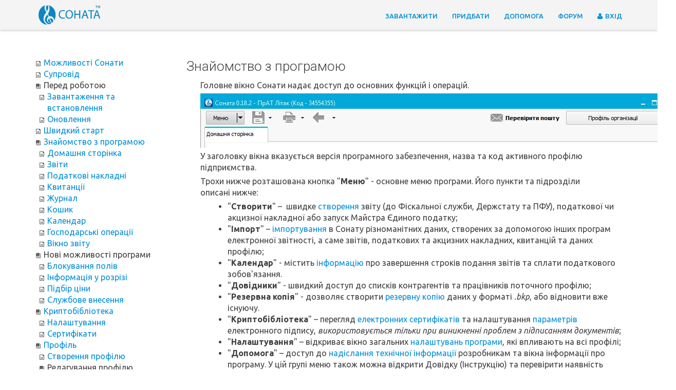

--- FILE ---
content_type: text/html; charset=UTF-8
request_url: https://www.sonata.biz.ua/help/znajomstvo_z_programoju.html
body_size: 7085
content:
<!DOCTYPE html>
<html>
<head>
    <meta charset="utf-8">
    <meta http-equiv="X-UA-Compatible" content="IE=edge">
    <title> Знайомство з програмою </title>
    <meta name="viewport" content="width=device-width, initial-scale=1">
    <meta name="description" content=""/>
    <meta name="keywords" content=""/>
    <link rel="shortcut icon" href="/static/images/favico.ico">

    <!-- HTML5 shim and Respond.js for IE8 support of HTML5 elements and media queries -->
    <!--[if lt IE 9]>
    <script src="https://oss.maxcdn.com/html5shiv/3.7.2/html5shiv.min.js" type="text/javascript"></script>
    <script src="https://oss.maxcdn.com/respond/1.4.2/respond.min.js" type="text/javascript"></script>
    <![endif]-->

    <link href="https://cdnjs.cloudflare.com/ajax/libs/twitter-bootstrap/3.3.2/css/bootstrap.min.css" rel="stylesheet" type='text/css'>
    <link href="https://cdnjs.cloudflare.com/ajax/libs/font-awesome/4.3.0/css/font-awesome.min.css" rel="stylesheet" type='text/css'>
    <link href="https://cdnjs.cloudflare.com/ajax/libs/bootstrap-datepicker/1.5.0/css/bootstrap-datepicker.min.css" rel="stylesheet" type='text/css'>

    <!-- <link href="https://stackpath.bootstrapcdn.com/bootstrap/3.3.2/css/bootstrap.min.css" rel="stylesheet" type='text/css'>
    <link href="https://stackpath.bootstrapcdn.com/font-awesome/4.3.0/css/font-awesome.min.css" rel="stylesheet" type='text/css'>
    <link href="https://unpkg.com/bootstrap-datepicker@1.5.0/dist/css/bootstrap-datepicker.min.css" rel="stylesheet" type='text/css'> -->
    <!-- google fonts -->
    <link href='//fonts.googleapis.com/css?family=Ubuntu:300,400,500,700,400italic&subset=cyrillic' rel='stylesheet' type='text/css'>
    <link href='//fonts.googleapis.com/css?family=Roboto:400,500,300,400italic,700&subset=cyrillic' rel='stylesheet' type='text/css'>

    <link type="text/css" href="/static/help/style_help.css" rel="stylesheet">

    <!-- main style -->
    <link type="text/css" href="/static/styles/style.css" rel="stylesheet">

    <!-- Google Tag Manager -->
    <script>(function(w,d,s,l,i){w[l]=w[l]||[];w[l].push({'gtm.start':
    new Date().getTime(),event:'gtm.js'});var f=d.getElementsByTagName(s)[0],
    j=d.createElement(s),dl=l!='dataLayer'?'&l='+l:'';j.async=true;j.src=
    'https://www.googletagmanager.com/gtm.js?id='+i+dl;f.parentNode.insertBefore(j,f);
    })(window,document,'script','dataLayer','GTM-TSHG8MV');</script>
    <!-- End Google Tag Manager -->

</head>
<body>

<!-- Google Tag Manager (noscript) -->
<noscript><iframe src="https://www.googletagmanager.com/ns.html?id=GTM-TSHG8MV"
height="0" width="0" style="display:none;visibility:hidden"></iframe></noscript>
<!-- End Google Tag Manager (noscript) -->

<div class="wrapper">

    
    <header>
        <!-- Fixed navbar -->
        <nav class="navbar navbar-default navbar-fixed-top">
            <div class="container">
                <div class="navbar-header">
                    <button type="button" class="navbar-toggle collapsed" data-toggle="collapse" data-target="#navbar" aria-expanded="false" aria-controls="navbar">
                        <span class="sr-only">Toggle navigation</span>
                        <span class="icon-bar"></span>
                        <span class="icon-bar"></span>
                        <span class="icon-bar"></span>
                    </button>
                    <a class="navbar-brand" href="https://www.sonata.biz.ua" title="Соната – програма для формування та здачі електронної звітності на ключах АЦСК Міндоходів, АЦСК Ключові системи, АЦСК Мастеркей та АЦСК Україна">
                        <img src="/static/images/logo.png" alt="Sonata logo" class="logo hidden-xs">
                        <img src="/static/images/logo_w.png" alt="Sonata logo" class="logo hidden-sm hidden-md hidden-lg">
                    </a>
                </div>
                <div id="navbar" class="navbar-collapse collapse">

                    <ul class="nav navbar-nav navbar-right">
                        <li><a href="https://www.sonata.biz.ua/download" title="Завантажити останню версію, ознайомитись з функціональними можливостями">Завантажити</a></li>
                        <li><a href="https://www.sonata.biz.ua/license" title="Придбати супровід, переглянути наші координати">Придбати</a></li>
                        <li><a href="https://www.sonata.biz.ua/help/support" title="Допомога користувачам у вирішенні проблем">Допомога</a></li>
                        <li><a href="https://www.sonata.biz.ua/forum" title="Новини, питання, інструкція, електронна звітність і бухгалтерія">Форум</a></li>
                        
                            <li><a href="https://www.sonata.biz.ua/login" rel="nofollow"><i class="fa fa-user"></i> Вхід</a></li>
                            <li style="display: none;"><a href="https://www.sonata.biz.ua/register">Реєстрація</a></li>

                                            </ul>
                </div>
                <!--/.nav-collapse -->
            </div>
        </nav>
    </header>
    <!--/header -->


    <!-- Main hero unit for a primary marketing message or call to action -->

    

    <!-- Main content page -->

    <section id="statichelp">
  <!-- content -->
  <div class="container">
    <div class="row">
      <!-- sidebar menu -->
      <div class="col-md-3">
        <table class="toc" border="0" cellpadding="0" cellspacing="0">
          <tr valign="top">
            <td class="toc" width="11" align="right"><span class="heading1"><img class="icon" src="/static/help/book_open.png" border="0" alt=""></span>
            </td>
            <td class="toc" align="left"><a href="mozhlyvosti_sonaty.html"><span id="s1" class="heading1">Можливості Сонати</span></a>
            </td>
          </tr>
        </table>
        <table class="toc" border="0" cellpadding="0" cellspacing="0">
          <tr valign="top">
            <td class="toc" width="11" align="right"><span class="heading1"><img class="icon" src="/static/help/book_open.png" border="0" alt=""></span>
            </td>
            <td class="toc" align="left"><a href="licenzija.html"><span id="s2" class="heading1">Супровід</span></a>
            </td>
          </tr>
        </table>
        <table class="toc" border="0" cellpadding="0" cellspacing="0">
          <tr valign="top">
            <td class="toc" width="11" align="right"><span class="heading1"><img class="icon" src="/static/help/book_closed.png" border="0" alt=""></span>
            </td>
            <td class="toc" align="left"><span id="s3" class="heading1">Перед роботою</span></td>
          </tr>
        </table>
        <table class="toc" border="0" cellpadding="0" cellspacing="0">
          <tr valign="top">
            <td class="toc" width="22" align="right"><span class="heading2"><img class="icon" src="/static/help/book_open.png" border="0" alt=""></span>
            </td>
            <td class="toc" align="left"><a href="pered_robotoju_instaljazija.html"><span id="s3.1" class="heading2">Завантаження та встановлення</span></a>
            </td>
          </tr>
        </table>
        <table class="toc" border="0" cellpadding="0" cellspacing="0">
          <tr valign="top">
            <td class="toc" width="22" align="right"><span class="heading2"><img class="icon" src="/static/help/book_open.png" border="0" alt=""></span>
            </td>
            <td class="toc" align="left"><a href="pered_robotoju_onovlennja.html"><span id="s3.2" class="heading2">Оновлення</span></a>
            </td>
          </tr>
        </table>
        <table class="toc" border="0" cellpadding="0" cellspacing="0">
          <tr valign="top">
            <td class="toc" width="11" align="right"><span class="heading1"><img class="icon" src="/static/help/book_open.png" border="0" alt=""></span>
            </td>
            <td class="toc" align="left"><a href="shvydkyj_start.html"><span id="s4" class="heading1">Швидкий старт</span></a>
            </td>
          </tr>
        </table>
        <table class="toc" border="0" cellpadding="0" cellspacing="0">
          <tr valign="top">
            <td class="toc" width="11" align="right"><span class="heading1"><img class="icon" src="/static/help/book_closed.png" border="0" alt=""></span>
            </td>
            <td class="toc" align="left"><a href="znajomstvo_z_programoju.html"><span id="s5" class="heading1">Знайомство з програмою</span></a>
            </td>
          </tr>
        </table>
        <table class="toc" border="0" cellpadding="0" cellspacing="0">
          <tr valign="top">
            <td class="toc" width="22" align="right"><span class="heading2"><img class="icon" src="/static/help/book_open.png" border="0" alt=""></span>
            </td>
            <td class="toc" align="left"><a href="znajomstvo_domashnja_storinka.html"><span id="s5.1" class="heading2">Домашня сторінка</span></a>
            </td>
          </tr>
        </table>
        <table class="toc" border="0" cellpadding="0" cellspacing="0">
          <tr valign="top">
            <td class="toc" width="22" align="right"><span class="heading2"><img class="icon" src="/static/help/book_open.png" border="0" alt=""></span>
            </td>
            <td class="toc" align="left"><a href="znajomstvo_zvity.html"><span id="s5.2" class="heading2">Звіти</span></a>
            </td>
          </tr>
        </table>
        <table class="toc" border="0" cellpadding="0" cellspacing="0">
          <tr valign="top">
            <td class="toc" width="22" align="right"><span class="heading2"><img class="icon" src="/static/help/book_open.png" border="0" alt=""></span>
            </td>
            <td class="toc" align="left"><a href="znajomstvo_podatkovi_nakladni.html"><span id="s5.3" class="heading2">Податкові накладні</span></a>
            </td>
          </tr>
        </table>
        <table class="toc" border="0" cellpadding="0" cellspacing="0">
          <tr valign="top">
            <td class="toc" width="22" align="right"><span class="heading2"><img class="icon" src="/static/help/book_open.png" border="0" alt=""></span>
            </td>
            <td class="toc" align="left"><a href="znajomstvo_kvytanziji.html"><span id="s5.4" class="heading2">Квитанції</span></a>
            </td>
          </tr>
        </table>
        <table class="toc" border="0" cellpadding="0" cellspacing="0">
          <tr valign="top">
            <td class="toc" width="22" align="right"><span class="heading2"><img class="icon" src="/static/help/book_open.png" border="0" alt=""></span>
            </td>
            <td class="toc" align="left"><a href="journal.html"><span id="s5.5" class="heading2">Журнал</span></a>
            </td>
          </tr>
        </table>
        <table class="toc" border="0" cellpadding="0" cellspacing="0">
          <tr valign="top">
            <td class="toc" width="22" align="right"><span class="heading2"><img class="icon" src="/static/help/book_open.png" border="0" alt=""></span>
            </td>
            <td class="toc" align="left"><a href="koshyk.html"><span id="s5.6" class="heading2">Кошик</span></a>
            </td>
          </tr>
        </table>
        <table class="toc" border="0" cellpadding="0" cellspacing="0">
          <tr valign="top">
            <td class="toc" width="22" align="right"><span class="heading2"><img class="icon" src="/static/help/book_open.png" border="0" alt=""></span>
            </td>
            <td class="toc" align="left"><a href="kalendar_znaemstvo.html"><span id="s5.7" class="heading2">Календар</span></a>
            </td>
          </tr>
        </table>
        <table class="toc" border="0" cellpadding="0" cellspacing="0">
          <tr valign="top">
            <td class="toc" width="22" align="right"><span class="heading2"><img class="icon" src="/static/help/book_open.png" border="0" alt=""></span>
            </td>
            <td class="toc" align="left"><a href="znajomstvo_pervynni_documenty.html"><span id="s5.8" class="heading2">Господарські операції</span></a>
            </td>
          </tr>
        </table>
        <table class="toc" border="0" cellpadding="0" cellspacing="0">
          <tr valign="top">
            <td class="toc" width="22" align="right"><span class="heading2"><img class="icon" src="/static/help/book_open.png" border="0" alt=""></span>
            </td>
            <td class="toc" align="left"><a href="znajomstvo_vikno_documentu.html"><span id="s5.9" class="heading2">Вікно звіту</span></a>
            </td>
          </tr>
        </table>

        <table class="toc" border="0" cellpadding="0" cellspacing="0">
          <tr valign="top">
            <td class="toc" width="11" align="right"><span class="heading1"><img class="icon" src="/static/help/book_closed.png" border="0" alt=""></span></td>
            <td class="toc" align="left"><span id="s6" class="heading1">Нові можливості програми</span></td>
          </tr>
        </table>
        <table class="toc" border="0" cellpadding="0" cellspacing="0">
          <tr valign="top">
            <td class="toc" width="22" align="right"><span class="heading2"><img class="icon" src="/static/help/book_open.png" border="0" alt=""></span></td>
            <td class="toc" align="left"><a href="blokuvannja_poliv.html"><span id="s6.1" class="heading2">Блокування полів</span></a></td>
          </tr>
        </table>
        <table class="toc" border="0" cellpadding="0" cellspacing="0">
          <tr valign="top">
            <td class="toc" width="22" align="right"><span class="heading2"><img class="icon" src="/static/help/book_open.png" border="0" alt=""></span></td>
            <td class="toc" align="left"><a href="informacija_u_rozrizi.html"><span id="s6.2" class="heading2">Інформація у розрізі</span></a></td>
          </tr>
        </table>
        <table class="toc" border="0" cellpadding="0" cellspacing="0">
          <tr valign="top">
            <td class="toc" width="22" align="right"><span class="heading2"><img class="icon" src="/static/help/book_open.png" border="0" alt=""></span></td>
            <td class="toc" align="left"><a href="pidbir_ciny.html"><span id="s6.3" class="heading2">Підбір ціни</span></a></td>
          </tr>
        </table>
        <table class="toc" border="0" cellpadding="0" cellspacing="0">
          <tr valign="top">
            <td class="toc" width="22" align="right"><span class="heading2"><img class="icon" src="/static/help/book_open.png" border="0" alt=""></span></td>
            <td class="toc" align="left"><a href="sluzhbove_vnesennya.html"><span id="s6.4" class="heading2">Службове внесення</span></a></td>
          </tr>
        </table>

        <table class="toc" border="0" cellpadding="0" cellspacing="0">
          <tr valign="top">
            <td class="toc" width="11" align="right"><span class="heading1"><img class="icon" src="/static/help/book_closed.png" border="0" alt=""></span>
            </td>
            <td class="toc" align="left"><a href="cryptobiblioteka.html"><span id="s6" class="heading1">Криптобібліотека</span></a>
            </td>
          </tr>
        </table>
        <table class="toc" border="0" cellpadding="0" cellspacing="0">
          <tr valign="top">
            <td class="toc" width="22" align="right"><span class="heading2"><img class="icon" src="/static/help/book_open.png" border="0" alt=""></span>
            </td>
            <td class="toc" align="left"><a href="crypto_nalashtuvannja.html"><span id="s6.1" class="heading2">Налаштування</span></a>
            </td>
          </tr>
        </table>
        <table class="toc" border="0" cellpadding="0" cellspacing="0">
          <tr valign="top">
            <td class="toc" width="22" align="right"><span class="heading2"><img class="icon" src="/static/help/book_open.png" border="0" alt=""></span>
            </td>
            <td class="toc" align="left"><a href="crypto_sertyfikaty.html"><span id="s6.2" class="heading2">Сертифікати</span></a>
            </td>
          </tr>
        </table>
        <table class="toc" border="0" cellpadding="0" cellspacing="0">
          <tr valign="top">
            <td class="toc" width="11" align="right"><span class="heading1"><img class="icon" src="/static/help/book_closed.png" border="0" alt=""></span>
            </td>
            <td class="toc" align="left"><a href="profil.html"><span id="s7" class="heading1">Профіль</span></a>
            </td>
          </tr>
        </table>
        <table class="toc" border="0" cellpadding="0" cellspacing="0">
          <tr valign="top">
            <td class="toc" width="22" align="right"><span class="heading2"><img class="icon" src="/static/help/book_open.png" border="0" alt=""></span>
            </td>
            <td class="toc" align="left"><a href="stvorennja_profilju.html"><span id="s7.1" class="heading2">Створення профілю</span></a>
            </td>
          </tr>
        </table>
        <table class="toc" border="0" cellpadding="0" cellspacing="0">
          <tr valign="top">
            <td class="toc" width="22" align="right"><span class="heading2"><img class="icon" src="/static/help/book_closed.png" border="0" alt=""></span>
            </td>
            <td class="toc" align="left"><span id="s7.2" class="heading2">Редагування профілю</span></td>
          </tr>
        </table>
        <table class="toc" border="0" cellpadding="0" cellspacing="0">
          <tr valign="top">
            <td class="toc" width="33" align="right"><span class="heading3"><img class="icon" src="/static/help/book_open.png" border="0" alt=""></span>
            </td>
            <td class="toc" align="left"><a href="profil_pidpryemstvo.html"><span id="s7.2.1" class="heading3">Підприємство</span></a>
            </td>
          </tr>
        </table>
        <table class="toc" border="0" cellpadding="0" cellspacing="0">
          <tr valign="top">
            <td class="toc" width="33" align="right"><span class="heading3"><img class="icon" src="/static/help/book_open.png" border="0" alt=""></span>
            </td>
            <td class="toc" align="left"><a href="profil_kontakty.html"><span id="s7.2.2" class="heading3">Контакти</span></a>
            </td>
          </tr>
        </table>
        <table class="toc" border="0" cellpadding="0" cellspacing="0">
          <tr valign="top">
            <td class="toc" width="33" align="right"><span class="heading3"><img class="icon" src="/static/help/book_open.png" border="0" alt=""></span>
            </td>
            <td class="toc" align="left"><a href="profil_reestrazijna_informazia.html"><span id="s7.2.3" class="heading3">Реєстраційна інформація</span></a>
            </td>
          </tr>
        </table>
        <table class="toc" border="0" cellpadding="0" cellspacing="0">
          <tr valign="top">
            <td class="toc" width="33" align="right"><span class="heading3"><img class="icon" src="/static/help/book_open.png" border="0" alt=""></span>
            </td>
            <td class="toc" align="left"><a href="profil_zifrovyj_pidpys.html"><span id="s7.2.4" class="heading3">Цифровий підпис</span></a>
            </td>
          </tr>
        </table>
        <table class="toc" border="0" cellpadding="0" cellspacing="0">
          <tr valign="top">
            <td class="toc" width="33" align="right"><span class="heading3"><img class="icon" src="/static/help/book_open.png" border="0" alt=""></span>
            </td>
            <td class="toc" align="left"><a href="profil_mindohodiv.html"><span id="s7.2.5" class="heading3">Фіскальна служба</span></a>
            </td>
          </tr>
        </table>
        <table class="toc" border="0" cellpadding="0" cellspacing="0">
          <tr valign="top">
            <td class="toc" width="33" align="right"><span class="heading3"><img class="icon" src="/static/help/book_open.png" border="0" alt=""></span>
            </td>
            <td class="toc" align="left"><a href="profil_komitet_statystyky.html"><span id="s7.2.6" class="heading3">Держстат</span></a>
            </td>
          </tr>
        </table>
        <table class="toc" border="0" cellpadding="0" cellspacing="0">
          <tr valign="top">
            <td class="toc" width="33" align="right"><span class="heading3"><img class="icon" src="/static/help/book_open.png" border="0" alt=""></span>
            </td>
            <td class="toc" align="left"><a href="profil_pensijnyj_fond.html"><span id="s7.2.7" class="heading3">Пенсійний фонд</span></a>
            </td>
          </tr>
        </table>
        <table class="toc" border="0" cellpadding="0" cellspacing="0">
          <tr valign="top">
            <td class="toc" width="33" align="right"><span class="heading3"><img class="icon" src="/static/help/book_open.png" border="0" alt=""></span>
            </td>
            <td class="toc" align="left"><a href="profil_bank.html"><span id="s7.2.8" class="heading3">Банківські рахунки</span></a>
            </td>
          </tr>
        </table>
        <table class="toc" border="0" cellpadding="0" cellspacing="0">
          <tr valign="top">
            <td class="toc" width="33" align="right"><span class="heading3"><img class="icon" src="/static/help/book_open.png" border="0" alt=""></span>
            </td>
            <td class="toc" align="left"><a href="profil_kontragenty.html"><span id="s7.2.9" class="heading3">Контрагенти</span></a>
            </td>
          </tr>
        </table>
        <table class="toc" border="0" cellpadding="0" cellspacing="0">
          <tr valign="top">
            <td class="toc" width="33" align="right"><span class="heading3"><img class="icon" src="/static/help/book_open.png" border="0" alt=""></span>
            </td>
            <td class="toc" align="left"><a href="profil_spivrobitnyky.html"><span id="s7.2.10" class="heading3">Працівники</span></a>
            </td>
          </tr>
        </table>
        <table class="toc" border="0" cellpadding="0" cellspacing="0">
          <tr valign="top">
            <td class="toc" width="33" align="right"><span class="heading3"><img class="icon" src="/static/help/book_open.png" border="0" alt=""></span>
            </td>
            <td class="toc" align="left"><a href="profil_poshtovi_nalashtuvannja.html"><span id="s7.2.11" class="heading3">Поштові налаштування</span></a>
            </td>
          </tr>
        </table>
        <table class="toc" border="0" cellpadding="0" cellspacing="0">
          <tr valign="top">
            <td class="toc" width="33" align="right"><span class="heading3"><img class="icon" src="/static/help/book_open.png" border="0" alt=""></span>
            </td>
            <td class="toc" align="left"><a href="dodatkovi_poshtovi_nalashtuvannja.html"><span id="s7.2.12" class="heading3">Додаткові поштові налаштування</span></a>
            </td>
          </tr>
        </table>
        <table class="toc" border="0" cellpadding="0" cellspacing="0">
          <tr valign="top">
            <td class="toc" width="33" align="right"><span class="heading3"><img class="icon" src="/static/help/book_open.png" border="0" alt=""></span>
            </td>
            <td class="toc" align="left"><a href="profil_licenzia.html"><span id="s7.2.13" class="heading3">Супровід</span></a>
            </td>
          </tr>
        </table>
        <table class="toc" border="0" cellpadding="0" cellspacing="0">
          <tr valign="top">
            <td class="toc" width="33" align="right"><span class="heading3"><img class="icon" src="/static/help/book_open.png" border="0" alt=""></span>
            </td>
            <td class="toc" align="left"><a href="blanku.html"><span id="s7.2.14" class="heading3">Бланки</span></a></td>
          </tr>
        </table>
        <table class="toc" border="0" cellpadding="0" cellspacing="0">
          <tr valign="top">
            <td class="toc" width="22" align="right"><span class="heading2"><img class="icon" src="/static/help/book_open.png" border="0" alt=""></span>
            </td>
            <td class="toc" align="left"><a href="import_profilju.html"><span id="s7.3" class="heading2">Імпорт профілю</span></a>
            </td>
          </tr>
        </table>
        <table class="toc" border="0" cellpadding="0" cellspacing="0">
          <tr valign="top">
            <td class="toc" width="22" align="right"><span class="heading2"><img class="icon" src="/static/help/book_open.png" border="0" alt=""></span>
            </td>
            <td class="toc" align="left"><a href="net_profile.html"><span id="s7.4" class="heading2">Мережевий профіль</span></a>
            </td>
          </tr>
        </table>
        <table class="toc" border="0" cellpadding="0" cellspacing="0">
          <tr valign="top">
            <td class="toc" width="22" align="right"><span class="heading2"><img class="icon" src="/static/help/book_open.png" border="0" alt=""></span>
            </td>
            <td class="toc" align="left"><a href="reservne_kopijuvannja.html"><span id="s7.5" class="heading2">Резервне копіювання</span></a>
            </td>
          </tr>
        </table>
        <table class="toc" border="0" cellpadding="0" cellspacing="0">
          <tr valign="top">
            <td class="toc" width="11" align="right"><span class="heading1"><img class="icon" src="/static/help/book_closed.png" border="0" alt=""></span>
            </td>
            <td class="toc" align="left"><span id="s8" class="heading1">Робота з документами</span></td>
          </tr>
        </table>
        <table class="toc" border="0" cellpadding="0" cellspacing="0">
          <tr valign="top">
            <td class="toc" width="22" align="right"><span class="heading2"><img class="icon" src="/static/help/book_open.png" border="0" alt=""></span>
            </td>
            <td class="toc" align="left"><a href="doc_stvorennja.html"><span id="s8.1" class="heading2">Створення</span></a>
            </td>
          </tr>
        </table>
        <table class="toc" border="0" cellpadding="0" cellspacing="0">
          <tr valign="top">
            <td class="toc" width="22" align="right"><span class="heading2"><img class="icon" src="/static/help/book_open.png" border="0" alt=""></span>
            </td>
            <td class="toc" align="left"><a href="doc_zapovnennja_zvitiv.html"><span id="s8.2" class="heading2">Заповнення звітів</span></a>
            </td>
          </tr>
        </table>
        <table class="toc" border="0" cellpadding="0" cellspacing="0">
          <tr valign="top">
            <td class="toc" width="22" align="right"><span class="heading2"><img class="icon" src="/static/help/book_open.png" border="0" alt=""></span>
            </td>
            <td class="toc" align="left"><a href="doc_vlastyvosti.html"><span id="s8.3" class="heading2">Властивості звіту</span></a>
            </td>
          </tr>
        </table>
        <table class="toc" border="0" cellpadding="0" cellspacing="0">
          <tr valign="top">
            <td class="toc" width="22" align="right"><span class="heading2"><img class="icon" src="/static/help/book_open.png" border="0" alt=""></span>
            </td>
            <td class="toc" align="left"><a href="doc_pidpysannja_ta_vidpravka.html"><span id="s8.4" class="heading2">Підписання та відправлення</span></a>
            </td>
          </tr>
        </table>
        <table class="toc" border="0" cellpadding="0" cellspacing="0">
          <tr valign="top">
            <td class="toc" width="22" align="right"><span class="heading2"><img class="icon" src="/static/help/book_open.png" border="0" alt=""></span>
            </td>
            <td class="toc" align="left"><a href="doc_kvytanziji_ta_povidomlennja.html"><span id="s8.5" class="heading2">Квитанції та повідомлення</span></a>
            </td>
          </tr>
        </table>
        <table class="toc" border="0" cellpadding="0" cellspacing="0">
          <tr valign="top">
            <td class="toc" width="22" align="right"><span class="heading2"><img class="icon" src="/static/help/book_open.png" border="0" alt=""></span>
            </td>
            <td class="toc" align="left"><a href="doc_import_export.html"><span id="s8.6" class="heading2">Імпорт/експорт документів</span></a>
            </td>
          </tr>
        </table>
        <table class="toc" border="0" cellpadding="0" cellspacing="0">
          <tr valign="top">
            <td class="toc" width="22" align="right"><span class="heading2"><img class="icon" src="/static/help/book_open.png" border="0" alt=""></span>
            </td>
            <td class="toc" align="left"><a href="doc_paketna_podacha.html"><span id="s8.7" class="heading2">Пакетне подання звітності</span></a>
            </td>
          </tr>
        </table>
        <table class="toc" border="0" cellpadding="0" cellspacing="0">
          <tr valign="top">
            <td class="toc" width="22" align="right"><span class="heading2"><img class="icon" src="/static/help/book_open.png" border="0" alt=""></span>
            </td>
            <td class="toc" align="left"><a href="doc_zapovnennja_esv.html"><span id="s8.8" class="heading2">Заповнення ЄСВ</span></a>
            </td>
          </tr>
        </table>

        <table class="toc" border="0" cellpadding="0" cellspacing="0">
          <tr valign="top">
            <td class="toc" width="22" align="right"><span class="heading2"><img class="icon" src="/static/help/book_open.png" border="0" alt=""></span></td>
            <td class="toc" align="left"><a href="zvirka_pdv.html"><span id="s9.9" class="heading2">Звірка ПДВ</span></a></td>
          </tr>
        </table>
        <table class="toc" border="0" cellpadding="0" cellspacing="0">
          <tr valign="top">
            <td class="toc" width="22" align="right"><span class="heading2"><img class="icon" src="/static/help/book_open.png" border="0" alt=""></span></td>
            <td class="toc" align="left"><a href="reestr_pn.html"><span id="s9.10" class="heading2">Реєстр ПН</span></a></td>
          </tr>
        </table>
        <table class="toc" border="0" cellpadding="0" cellspacing="0">
          <tr valign="top">
            <td class="toc" width="22" align="right"><span class="heading2"><img class="icon" src="/static/help/book_open.png" border="0" alt=""></span></td>
            <td class="toc" align="left"><a href="unbloc_pn.html"><span id="s9.11" class="heading2">Розблокування ПН</span></a></td>
          </tr>
        </table>

        <table class="toc" border="0" cellpadding="0" cellspacing="0">
          <tr valign="top">
            <td class="toc" width="11" align="right"><span class="heading1"><img class="icon" src="/static/help/book_closed.png" border="0" alt=""></span>
            </td>
            <td class="toc" align="left"><span id="s9" class="heading1">Початкові документи</span></td>
          </tr>
        </table>
        <table class="toc" border="0" cellpadding="0" cellspacing="0">
          <tr valign="top">
            <td class="toc" width="22" align="right"><span class="heading2"><img class="icon" src="/static/help/book_open.png" border="0" alt=""></span>
            </td>
            <td class="toc" align="left"><a href="pochatkovi_mindohodiv.html"><span id="s9.1" class="heading2">Фіскальна служба</span></a>
            </td>
          </tr>
        </table>
        <table class="toc" border="0" cellpadding="0" cellspacing="0">
          <tr valign="top">
            <td class="toc" width="22" align="right"><span class="heading2"><img class="icon" src="/static/help/book_open.png" border="0" alt=""></span>
            </td>
            <td class="toc" align="left"><a href="pochatkovi_derzhstat.html"><span id="s9.2" class="heading2">Держстат</span></a>
            </td>
          </tr>
        </table>
        <table class="toc" border="0" cellpadding="0" cellspacing="0">
          <tr valign="top">
            <td class="toc" width="22" align="right"><span class="heading2"><img class="icon" src="/static/help/book_open.png" border="0" alt=""></span>
            </td>
            <td class="toc" align="left"><a href="pochatkovi_pensijnyj_fond.html"><span id="s9.3" class="heading2">Пенсійний фонд</span></a>
            </td>
          </tr>
        </table>
        <table class="toc" border="0" cellpadding="0" cellspacing="0">
          <tr valign="top">
            <td class="toc" width="11" align="right"><span class="heading1"><img class="icon" src="/static/help/book_closed.png" border="0" alt=""></span>
            </td>
            <td class="toc" align="left"><a href="obmin_podatkovumu_nakladnumu.html"><span id="s10" class="heading1">Обмін податковими накладними</span></a>
            </td>
          </tr>
        </table>
        <table class="toc" border="0" cellpadding="0" cellspacing="0">
          <tr valign="top">
            <td class="toc" width="22" align="right"><span class="heading2"><img class="icon" src="/static/help/book_open.png" border="0" alt=""></span>
            </td>
            <td class="toc" align="left"><a href="pochatkovi_nalashtuvanny.html"><span id="s10.1" class="heading2">Початкові налаштування</span></a>
            </td>
          </tr>
        </table>
        <table class="toc" border="0" cellpadding="0" cellspacing="0">
          <tr valign="top">
            <td class="toc" width="22" align="right"><span class="heading2"><img class="icon" src="/static/help/book_open.png" border="0" alt=""></span>
            </td>
            <td class="toc" align="left"><a href="vidpravlennya_nakladnoi_kontragentu.html"><span id="s10.2" class="heading2">Відправлення накладної контрагенту</span></a>
            </td>
          </tr>
        </table>
        <table class="toc" border="0" cellpadding="0" cellspacing="0">
          <tr valign="top">
            <td class="toc" width="22" align="right"><span class="heading2"><img class="icon" src="/static/help/book_open.png" border="0" alt=""></span>
            </td>
            <td class="toc" align="left"><a href="otrumannay_nakladnoi_vid_kontragenta.html"><span id="s10.3" class="heading2">Отримання накладної від контрагента</span></a></td>
          </tr>
        </table>
        <table class="toc" border="0" cellpadding="0" cellspacing="0">
          <tr valign="top">
            <td class="toc" width="22" align="right"><span class="heading2"><img class="icon" src="/static/help/book_open.png" border="0" alt=""></span>
            </td>
            <td class="toc" align="left"><a href="obmin_edrpn.html"><span id="s10.4" class="heading2">Обмін через Єдиний реєстр</span></a>
            </td>
          </tr>
        </table>
        <table class="toc" border="0" cellpadding="0" cellspacing="0">
          <tr valign="top">
            <td class="toc" width="11" align="right"><span class="heading1"><img class="icon" src="/static/help/book_closed.png" border="0" alt=""></span>
            </td>
            <td class="toc" align="left"><span id="s11" class="heading1">Календар</span></td>
          </tr>
        </table>
        <table class="toc" border="0" cellpadding="0" cellspacing="0">
          <tr valign="top">
            <td class="toc" width="22" align="right"><span class="heading2"><img class="icon" src="/static/help/book_open.png" border="0" alt=""></span>
            </td>
            <td class="toc" align="left"><a href="nayblugchi_podii.html"><span id="s11.1" class="heading2">Найближчі події</span></a>
            </td>
          </tr>
        </table>
        <table class="toc" border="0" cellpadding="0" cellspacing="0">
          <tr valign="top">
            <td class="toc" width="22" align="right"><span class="heading2"><img class="icon" src="/static/help/book_open.png" border="0" alt=""></span>
            </td>
            <td class="toc" align="left"><a href="vukonani_podii.html"><span id="s11.2" class="heading2">Виконані події</span></a>
            </td>
          </tr>
        </table>
        <table class="toc" border="0" cellpadding="0" cellspacing="0">
          <tr valign="top">
            <td class="toc" width="22" align="right"><span class="heading2"><img class="icon" src="/static/help/book_open.png" border="0" alt=""></span>
            </td>
            <td class="toc" align="left"><a href="moi_nagaduvannya.html"><span id="s11.3" class="heading2">Мої нагадування</span></a>
            </td>
          </tr>
        </table>
        <table class="toc" border="0" cellpadding="0" cellspacing="0">
          <tr valign="top">
            <td class="toc" width="11" align="right"><span class="heading1"><img class="icon" src="/static/help/book_closed.png" border="0" alt=""></span>
            </td>
            <td class="toc" align="left"><span id="s12" class="heading1">Поширені проблеми</span></td>
          </tr>
        </table>
        <table class="toc" border="0" cellpadding="0" cellspacing="0">
          <tr valign="top">
            <td class="toc" width="22" align="right"><span class="heading2"><img class="icon" src="/static/help/book_open.png" border="0" alt=""></span>
            </td>
            <td class="toc" align="left"><a href="keys_ukraine.html"><span id="s12.1" class="heading2">Ключі від АЦСК &quot;Україна&quot;</span></a>
            </td>
          </tr>
        </table>
        <table class="toc" border="0" cellpadding="0" cellspacing="0">
          <tr valign="top">
            <td class="toc" width="22" align="right"><span class="heading2"><img class="icon" src="/static/help/book_open.png" border="0" alt=""></span>
            </td>
            <td class="toc" align="left"><a href="problemy_sertyfikat_ne_znaydeno.html"><span id="s12.2" class="heading2">Сертифікат не знайдено</span></a>
            </td>
          </tr>
        </table>
        <table class="toc" border="0" cellpadding="0" cellspacing="0">
          <tr valign="top">
            <td class="toc" width="22" align="right"><span class="heading2"><img class="icon" src="/static/help/book_open.png" border="0" alt=""></span>
            </td>
            <td class="toc" align="left"><a href="problemy_ne_pryhodjat_kvytanziji.html"><span id="s12.3" class="heading2">Не надходять квитанції</span></a>
            </td>
          </tr>
        </table>
        <table class="toc" border="0" cellpadding="0" cellspacing="0">
          <tr valign="top">
            <td class="toc" width="22" align="right"><span class="heading2"><img class="icon" src="/static/help/book_open.png" border="0" alt=""></span>
            </td>
            <td class="toc" align="left"><a href="problemy_ne_znajdena_procedura.html"><span id="s12.4" class="heading2">Не знайдена процедура</span></a>
            </td>
          </tr>
        </table>
        <table class="toc" border="0" cellpadding="0" cellspacing="0">
          <tr valign="top">
            <td class="toc" width="22" align="right"><span class="heading2"><img class="icon" src="/static/help/book_open.png" border="0" alt=""></span>
            </td>
            <td class="toc" align="left"><a href="problemy_nemae_zvitiv.html"><span id="s12.5" class="heading2">Немає звітів до Держстату/ПФУ</span></a>
            </td>
          </tr>
        </table>
        <table class="toc" border="0" cellpadding="0" cellspacing="0">
          <tr valign="top">
            <td class="toc" width="22" align="right"><span class="heading2"><img class="icon" src="/static/help/book_open.png" border="0" alt=""></span>
            </td>
            <td class="toc" align="left"><a href="problemy_kod_inspekziji.html"><span id="s12.6" class="heading2">Код інспекції не дорівнює 4 символам</span></a>
            </td>
          </tr>
        </table>
        <table class="toc" border="0" cellpadding="0" cellspacing="0">
          <tr valign="top">
            <td class="toc" width="22" align="right"><span class="heading2"><img class="icon" src="/static/help/book_open.png" border="0" alt=""></span>
            </td>
            <td class="toc" align="left"><a href="problemy_blok_dannyh.html"><span id="s12.7" class="heading2">Блок даних, невірний підпис</span></a>
            </td>
          </tr>
        </table>
        <table class="toc" border="0" cellpadding="0" cellspacing="0">
          <tr valign="top">
            <td class="toc" width="22" align="right"><span class="heading2"><img class="icon" src="/static/help/book_open.png" border="0" alt=""></span>
            </td>
            <td class="toc" align="left"><a href="rozsupaetsya_paket.html"><span id="s12.8" class="heading2">Розсипається пакет при імпорті</span></a>
            </td>
          </tr>
        </table>
        <table class="toc" border="0" cellpadding="0" cellspacing="0">
          <tr valign="top">
            <td class="toc" width="11" align="right"><span class="heading1"><img class="icon" src="/static/help/book_closed.png" border="0" alt=""></span>
            </td>
            <td class="toc" align="left"><a href="main_settings.html"><span id="s13" class="heading1">Налаштування програми</span></a>
            </td>
          </tr>
        </table>
        <table class="toc" border="0" cellpadding="0" cellspacing="0">
          <tr valign="top">
            <td class="toc" width="22" align="right"><span class="heading2"><img class="icon" src="/static/help/book_open.png" border="0" alt=""></span>
            </td>
            <td class="toc" align="left"><a href="settings_main.html"><span id="s13.1" class="heading2">Загальні налаштування</span></a>
            </td>
          </tr>
        </table>
        <table class="toc" border="0" cellpadding="0" cellspacing="0">
          <tr valign="top">
            <td class="toc" width="22" align="right"><span class="heading2"><img class="icon" src="/static/help/book_open.png" border="0" alt=""></span>
            </td>
            <td class="toc" align="left"><a href="settings_documents.html"><span id="s13.2" class="heading2">Документи</span></a>
            </td>
          </tr>
        </table>
        <table class="toc" border="0" cellpadding="0" cellspacing="0">
          <tr valign="top">
            <td class="toc" width="22" align="right"><span class="heading2"><img class="icon" src="/static/help/book_open.png" border="0" alt=""></span>
            </td>
            <td class="toc" align="left"><a href="settings_journal.html"><span id="s13.3" class="heading2">Журнал</span></a>
            </td>
          </tr>
        </table>
        <table class="toc" border="0" cellpadding="0" cellspacing="0">
          <tr valign="top">
            <td class="toc" width="22" align="right"><span class="heading2"><img class="icon" src="/static/help/book_open.png" border="0" alt=""></span>
            </td>
            <td class="toc" align="left"><a href="settings_calendar.html"><span id="s13.4" class="heading2">Календар</span></a>
            </td>
          </tr>
        </table>
        <table class="toc" border="0" cellpadding="0" cellspacing="0">
          <tr valign="top">
            <td class="toc" width="22" align="right"><span class="heading2"><img class="icon" src="/static/help/book_open.png" border="0" alt=""></span>
            </td>
            <td class="toc" align="left"><a href="settings_catalogs.html"><span id="s13.5" class="heading2">Каталоги</span></a>
            </td>
          </tr>
        </table>
        <table class="toc" border="0" cellpadding="0" cellspacing="0">
          <tr valign="top">
            <td class="toc" width="22" align="right"><span class="heading2"><img class="icon" src="/static/help/book_open.png" border="0" alt=""></span>
            </td>
            <td class="toc" align="left"><a href="settings_backup.html"><span id="s13.6" class="heading2">Резервне копіювання</span></a>
            </td>
          </tr>
        </table>
        <table class="toc" border="0" cellpadding="0" cellspacing="0">
          <tr valign="top">
            <td class="toc" width="11" align="right"><span class="heading1"><img class="icon" src="/static/help/book_open.png" border="0" alt=""></span>
            </td>
            <td class="toc" align="left"><a href="tehnichna_pidtrymka.html"><span id="s14" class="heading1">Технічна підтримка</span></a>
            </td>
          </tr>
        </table>

      </div>
      <!-- /sidebar menu -->

      <!-- instruction content -->
      <div class="col-md-9">
                ﻿<title>Знайомство з програмою</title>
 
<h3><p class="par3"><span class="fnt3">Знайомство з програмою</span></p>
</h3>

<p><p style="margin: 5px 21px 5px 27px;">Головне вікно Сонати надає доступ до основних функцій і операцій.</p>
<p style="text-align: center; margin: 5px 21px 5px 27px;"><img src="scrin3.1.jpg" width="926" height="106" border="0" alt="scrin3.1"></p>
<p style="margin: 5px 21px 5px 27px;">У заголовку вікна вказується версія програмного забезпечення, назва та код активного профілю підприємства.</p>
<p style="margin: 5px 21px 5px 27px;">Трохи нижче розташована кнопка "<span style="font-weight: bold;">Меню</span>" - основне меню програми. Його пункти та підрозділи описані нижче:</p>
<ul style="text-indent: 0px; margin-left: 40px; list-style-position: outside;">
<li>"<span style="font-weight: bold;">Створити</span>" – &nbsp;швидке <a href="doc_stvorennja.html">створення</a> звіту (до Фіскальної служби, Держстату та ПФУ), податкової чи акцизної накладної або запуск Майстра Єдиного податку;</li>
<li>"<span style="font-weight: bold;">Імпорт</span>" – <a href="doc_import_export.html">імпортування</a> в Сонату різноманітних даних, створених за допомогою інших програм електронної звітності, а саме звітів, податкових та акцизних накладних, квитанцій та даних профілю;</li>
<li>"<span style="font-weight: bold;">Календар</span>" - містить <a href="kalendar_znaemstvo.html">інформацію</a> про завершення строків подання звітів та сплати податкового зобов'язання.</li>
<li>"<span style="font-weight: bold;">Довідники</span>" - швидкий доступ до списків контрагентів та працівників поточного профілю;</li>
<li>"<span style="font-weight: bold;">Резервна копія</span>" - дозволяє створити <a href="reservne_kopijuvannja.html">резервну копію</a> даних у форматі <span style="font-style: italic;">.bkp</span>, або відновити вже існуючу. </li>
<li>"<span style="font-weight: bold;">Криптобібліотека</span>" – перегляд <a href="crypto_sertyfikaty.html">електронних сертифікатів</a> та налаштування <a href="crypto_nalashtuvannja.html">параметрів</a> електронного підпису, <span style="font-style: italic;">використовується тільки при виникненні проблем з підписанням документів</span>;</li>
<li>"<span style="font-weight: bold;">Налаштування</span>" – відкриває вікно загальних <a href="settings_main.html">налаштувань програми</a>, які впливають на всі профілі;</li>
<li>"<span style="font-weight: bold;">Допомога</span>" – доступ до <a href="tehnichna_pidtrymka.html">надіслання технічної інформації</a> розробникам та вікна інформації про програму. У цій групі меню також можна відкрити Довідку (Інструкцію) та перевірити наявність оновлення програми.</li>
</ul>
<p style="margin: 5px 21px 5px 27px;">Праворуч від меню знаходяться кнопки збереження та друку документів, а також кнопка повернення до попередньої сторінки. Нижче розміщуються заголовки відкритих сторінок.</p>
<p style="margin: 5px 21px 5px 27px;">&nbsp;</p>
<p style="margin: 5px 18px 5px 29px;">У правому верхньому куті знаходиться кнопка "<span style="font-weight: bold;">Перевірити пошту</span>", що відкриває <a href="doc_kvytanziji_ta_povidomlennja.html">вікно прийняття повідомлень</a>.</p>
<p style="text-align: center; margin: 5px 18px 5px 29px;"><img src="pn6.jpg" width="392" height="85" border="0" alt="pn6"></p>
<p style="margin: 5px 21px 5px 27px;">&nbsp;</p>
</p>

              </div>
      <!-- /instruction content -->
    </div>
  </div>
  <!-- /content -->
</section>


    <!-- footer -->
    <footer class="footer">
        <div class="container">

            <a href="/">
                <img src="/static/images/logo_w.png" alt="" class="logo">
            </a>

            <div class="social" style="display: none;">
                <a href="#"><i class="fa fa-youtube fa-lg"></i></a>
                <a href="#"><i class="fa fa-facebook fa-lg"></i></a>
                <a href="#"><i class="fa fa-twitter fa-lg"></i></a>
                <a href="#"><i class="fa fa-google-plus fa-lg"></i></a>
            </div>
            <div class="rights">
                <p>Copyright &copy; 2013-2026 ФОП Чорноус С. О.</p>
            </div>
        </div>

    </footer>
    <!-- /footer -->
    <!-- Створено в ФОП Чорноус-->

</div>
<!--/wrapper -->


<script type="text/javascript" src="https://ajax.googleapis.com/ajax/libs/jquery/1.11.2/jquery.min.js"></script>
<script type="text/javascript" src="https://cdnjs.cloudflare.com/ajax/libs/twitter-bootstrap/3.3.2/js/bootstrap.min.js"></script>
<script type="text/javascript" src="https://cdnjs.cloudflare.com/ajax/libs/bootstrap-datepicker/1.5.0/js/bootstrap-datepicker.min.js"></script>
<script async src="https://www.googletagmanager.com/gtag/js?id=UA-39394211-1"></script>
<!-- <script type="text/javascript" src="https://stackpath.bootstrapcdn.com/bootstrap/3.3.2/js/bootstrap.min.js"></script>
<script type="text/javascript" src="https://unpkg.com/bootstrap-datepicker@1.5.0/dist/js/bootstrap-datepicker.min.js"></script> -->


<script>
    $.fn.datepicker.dates['ua'] = {
        days: ["Неділя", "Понеділок", "Вівторок", "Середа", "Четверг", "П'ятниця", "Субота"],
        daysShort: ["Нд", "Пн", "Вт", "Ср", "Чт", "Пт", "Сб"],
        daysMin: ["Нд", "Пн", "Вт", "Ср", "Чт", "Пт", "Сб"],
        months: ["Січень", "Лютий", "Березень", "Квітень", "Травень", "Червень", "Липень", "Серпень", "Вересень", "Жовтень", "Листопад", "Грудень"],
        monthsShort: ["Січ", "Лют", "Бер", "Кві", "Тра", "Чер", "Лип", "Сер", "Вер", "Жов", "Лис", "Гру"],
        today: "Сьогодні",
        clear: "Очистити",
        format: "dd.mm.yyyy",
        titleFormat: "MM yyyy", /* Leverages same syntax as 'format' */
        weekStart: 1
    };
    $('.datepicker').datepicker({
        language: 'ua'
    });

</script>
<script defer src="https://static.cloudflareinsights.com/beacon.min.js/vcd15cbe7772f49c399c6a5babf22c1241717689176015" integrity="sha512-ZpsOmlRQV6y907TI0dKBHq9Md29nnaEIPlkf84rnaERnq6zvWvPUqr2ft8M1aS28oN72PdrCzSjY4U6VaAw1EQ==" data-cf-beacon='{"version":"2024.11.0","token":"bda552365d194db38bd2fa7538e0f5ee","r":1,"server_timing":{"name":{"cfCacheStatus":true,"cfEdge":true,"cfExtPri":true,"cfL4":true,"cfOrigin":true,"cfSpeedBrain":true},"location_startswith":null}}' crossorigin="anonymous"></script>
</body>
</html>


--- FILE ---
content_type: text/css
request_url: https://www.sonata.biz.ua/static/help/style_help.css
body_size: -146
content:
/*  
	help template style
*/
#statichelp .col-md-3 {
	padding-top: 20px;
}
#statichelp .heading1 .icon, #statichelp .heading2 .icon, #statichelp .heading3 .icon {
	padding-right: 6px;
}
#statichelp .col-md-9 h3 {
	margin-top: 0;
}
#statichelp .col-md-9 .fnt4 {
	display: block;
	width: 100%;
	text-align: center;
}
#statichelp .col-md-9 .fnt4 img {
	max-width: 100%;
	height: auto;
}
#statichelp .col-md-9 p > img {
	margin: 0 auto;
}